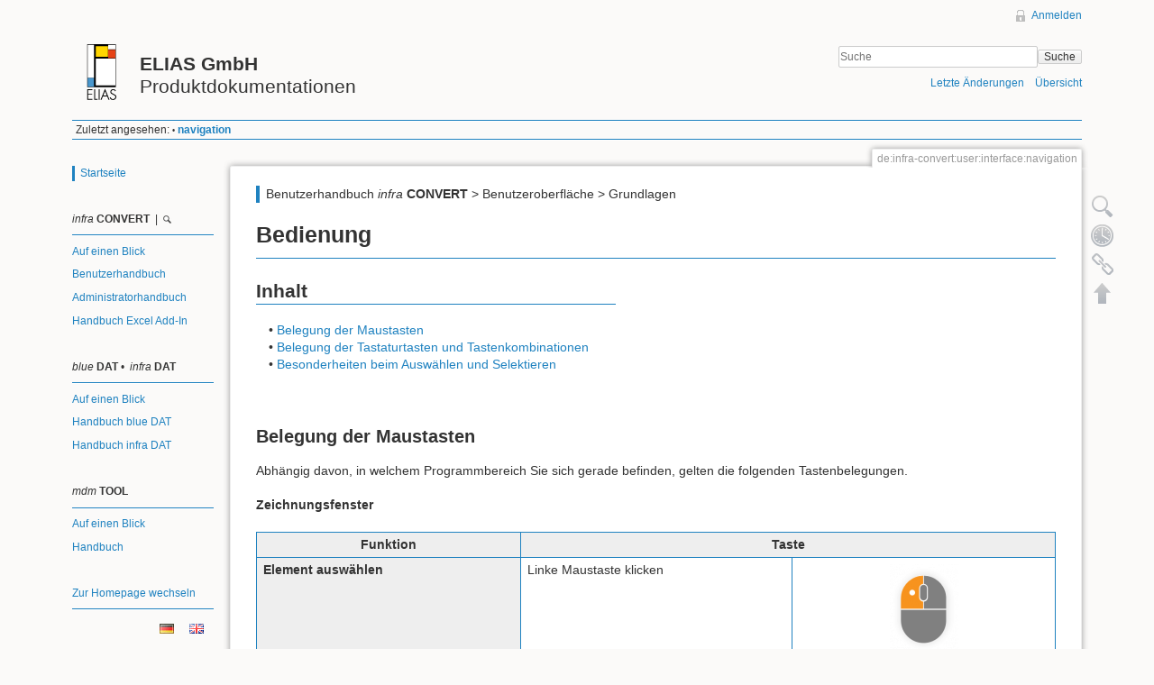

--- FILE ---
content_type: text/html; charset=utf-8
request_url: https://wiki.elias-gmbh.de/doku.php?id=de:infra-convert:user:interface:navigation
body_size: 4922
content:
<!DOCTYPE html>
<html lang="de" dir="ltr" class="no-js">
<head>
    <meta charset="utf-8" />
    <!--[if IE]><meta http-equiv="X-UA-Compatible" content="IE=edge,chrome=1" /><![endif]-->
    <title>de:infra-convert:user:interface:navigation [ELIAS GmbHProduktdokumentationen]</title>
    <script>(function(H){H.className=H.className.replace(/\bno-js\b/,'js')})(document.documentElement)</script>
    <meta name="generator" content="DokuWiki"/>
<meta name="robots" content="index,follow"/>
<meta name="keywords" content="de,infra-convert,user,interface,navigation"/>
<link rel="search" type="application/opensearchdescription+xml" href="/lib/exe/opensearch.php" title="&lt;b&gt;ELIAS GmbH&lt;/b&gt;&lt;br&gt;Produktdokumentationen&lt;/br&gt;"/>
<link rel="start" href="/"/>
<link rel="contents" href="/doku.php?id=de:infra-convert:user:interface:navigation&amp;do=index" title="Übersicht"/>
<link rel="alternate" type="application/rss+xml" title="Letzte Änderungen" href="/feed.php"/>
<link rel="alternate" type="application/rss+xml" title="Aktueller Namensraum" href="/feed.php?mode=list&amp;ns=de:infra-convert:user:interface"/>
<link rel="alternate" type="text/html" title="HTML Klartext" href="/doku.php?do=export_xhtml&amp;id=de:infra-convert:user:interface:navigation"/>
<link rel="alternate" type="text/plain" title="Wiki Markup" href="/doku.php?do=export_raw&amp;id=de:infra-convert:user:interface:navigation"/>
<link rel="canonical" href="https://wiki.elias-gmbh.de/doku.php?id=de:infra-convert:user:interface:navigation"/>
<link rel="stylesheet" type="text/css" href="/lib/exe/css.php?t=elias&amp;tseed=bec1b393a3a8fb6f15d1aa532fb7547f"/>
<!--[if gte IE 9]><!-->
<script type="text/javascript">/*<![CDATA[*/var NS='de:infra-convert:user:interface';var JSINFO = {"id":"de:infra-convert:user:interface:navigation","namespace":"de:infra-convert:user:interface"};
/*!]]>*/</script>
<script type="text/javascript" charset="utf-8" src="/lib/exe/jquery.php?tseed=23f888679b4f1dc26eef34902aca964f"></script>
<script type="text/javascript" charset="utf-8" src="/lib/exe/js.php?t=elias&amp;tseed=bec1b393a3a8fb6f15d1aa532fb7547f&amp;lang=de"></script>
<!--<![endif]-->
    <meta name="viewport" content="width=device-width,initial-scale=1" />
    <link rel="shortcut icon" href="/lib/tpl/elias/images/favicon.ico" />
<link rel="apple-touch-icon" href="/lib/tpl/elias/images/apple-touch-icon.png" />
    </head>

<body>
    <!--[if lte IE 7 ]><div id="IE7"><![endif]--><!--[if IE 8 ]><div id="IE8"><![endif]-->
    <div id="dokuwiki__site"><div id="dokuwiki__top"
        class="dokuwiki site mode_show showSidebar hasSidebar">

        
<!-- ********** HEADER ********** -->
<div id="dokuwiki__header"><div class="pad group">

    
    <div class="headings group">
        <ul class="a11y skip">
            <li><a href="#dokuwiki__content">zum Inhalt springen</a></li>
        </ul>

        <h1><a href="/doku.php?id=start"  accesskey="h" title="[H]"><img src="/lib/tpl/elias/images/logo.png" width="64" height="64" alt="" /> <span><b>ELIAS GmbH</b><br>Produktdokumentationen</br></span></a></h1>
            </div>

    <div class="tools group">
        <!-- USER TOOLS -->
                    <div id="dokuwiki__usertools">
                <h3 class="a11y">Benutzer-Werkzeuge</h3>
                <ul>
                    <li><a href="/doku.php?id=de:infra-convert:user:interface:navigation&amp;do=login&amp;sectok="  class="action login" rel="nofollow" title="Anmelden">Anmelden</a></li>                </ul>
            </div>
        
        <!-- SITE TOOLS -->
        <div id="dokuwiki__sitetools">
            <h3 class="a11y">Webseiten-Werkzeuge</h3>
            <form action="/doku.php?id=start" accept-charset="utf-8" class="search" id="dw__search" method="get" role="search"><div class="no"><input type="hidden" name="do" value="search" /><input type="text" placeholder="Suche" id="qsearch__in" accesskey="f" name="id" class="edit" title="[F]" /><button type="submit" title="Suche">Suche</button><div id="qsearch__out" class="ajax_qsearch JSpopup"></div></div></form>            <div class="mobileTools">
                <form action="/doku.php" method="get" accept-charset="utf-8"><div class="no"><input type="hidden" name="id" value="de:infra-convert:user:interface:navigation" /><select name="do" class="edit quickselect" title="Werkzeuge"><option value="">Werkzeuge</option><optgroup label="Seiten-Werkzeuge"><option value="edit">Zeige Quelltext</option><option value="revisions">Ältere Versionen</option><option value="backlink">Links hierher</option></optgroup><optgroup label="Webseiten-Werkzeuge"><option value="recent">Letzte Änderungen</option><option value="media">Medien-Manager</option><option value="index">Übersicht</option></optgroup><optgroup label="Benutzer-Werkzeuge"><option value="login">Anmelden</option></optgroup></select><button type="submit">&gt;</button></div></form>            </div>
            <ul>
                <li><a href="/doku.php?id=de:infra-convert:user:interface:navigation&amp;do=recent"  class="action recent" accesskey="r" rel="nofollow" title="Letzte Änderungen [R]">Letzte Änderungen</a></li><li><a href="/doku.php?id=de:infra-convert:user:interface:navigation&amp;do=index"  class="action index" accesskey="x" rel="nofollow" title="Übersicht [X]">Übersicht</a></li>            </ul>
        </div>

    </div>

    <!-- BREADCRUMBS -->
            <div class="breadcrumbs">
                                        <div class="trace"><span class="bchead">Zuletzt angesehen:</span> <span class="bcsep">•</span> <span class="curid"><bdi><a href="/doku.php?id=de:infra-convert:user:interface:navigation"  class="breadcrumbs" title="de:infra-convert:user:interface:navigation">navigation</a></bdi></span></div>
                    </div>
    
    
    <hr class="a11y" />
</div></div><!-- /header -->

        <div class="wrapper group">

                            <!-- ********** ASIDE ********** -->
                <div id="dokuwiki__aside"><div class="pad include group">
                    <h3 class="toggle">Seitenleiste</h3>
                    <div class="content">
                                                                        

<blockquote><div class="no">
 <a href="/doku.php?id=de:start" class="wikilink1" title="de:start">Startseite</a></div></blockquote>

<p>
<br/>

</p>

<p>
<html><span style="white-space: nowrap;"><em>infra</em><b> CONVERT</b></span></html> | <a href="/doku.php?id=de:infra-convert:user:index" class="media" title="de:infra-convert:user:index"><img src="/lib/exe/fetch.php?h=9&amp;tok=093f31&amp;media=de:icon_search.png" class="media" title="Stichwortsuche" alt="Stichwortsuche" height="9" /></a>
</p>
<hr />

<p>
<a href="/doku.php?id=de:infra-convert:info" class="wikilink1" title="de:infra-convert:info">Auf einen Blick</a>
</p>

<p>
<a href="/doku.php?id=de:infra-convert:user" class="wikilink1" title="de:infra-convert:user">Benutzerhandbuch</a>
</p>

<p>
<a href="/doku.php?id=de:infra-convert:dev" class="wikilink1" title="de:infra-convert:dev">Administratorhandbuch</a>
</p>

<p>
<a href="/doku.php?id=de:infra-convert:add-in" class="wikilink1" title="de:infra-convert:add-in">Handbuch Excel Add-In</a>
</p>

<p>
<br/>

</p>

<p>
<html><span style="white-space: nowrap;"><em>blue</em><b> DAT</b></span></html> • <html><span style="white-space: nowrap;"><em>infra</em><b> DAT</b></span></html>
</p>
<hr />

<p>
<a href="/doku.php?id=de:wmdt:info" class="wikilink1" title="de:wmdt:info">Auf einen Blick</a>
</p>

<p>
<a href="/doku.php?id=de:wmdt:user_bd" class="wikilink1" title="de:wmdt:user_bd">Handbuch blue DAT</a>
</p>

<p>
<a href="/doku.php?id=de:wmdt:user_id" class="wikilink1" title="de:wmdt:user_id">Handbuch infra DAT</a>
</p>

<p>
<br/>

</p>

<p>
<html><span style="white-space: nowrap;"><em>mdm</em><b> TOOL</b></span></html>
</p>
<hr />

<p>
<a href="/doku.php?id=de:mdm:info" class="wikilink1" title="de:mdm:info">Auf einen Blick</a>
</p>

<p>
<a href="/doku.php?id=de:mdm:user" class="wikilink1" title="de:mdm:user">Handbuch</a>
</p>

<p>
<br/>

</p>

<p>
<a href="https://www.elias-gmbh.de/de/" title="Home – ELIAS GmbH">Zur Homepage wechseln</a>
</p>
<hr />
                        	    <div class="plugin_translation"><ul><li><div class='li cur'><a href="/doku.php?id=de:infra-convert:user:interface:navigation" class="wikilink1 cur flag" title="Deutsch"><img src="/lib/plugins/translation/flags/de.gif" alt="de" height="11" />&nbsp;</a></div></li><li><div class='li'><a href="/doku.php?id=en:infra-convert:user:interface:navigation" class="wikilink1 flag" title="English"><img src="/lib/plugins/translation/flags/en.gif" alt="en" height="11" />&nbsp;</a></div></li></ul></div>                    </div>
                </div></div><!-- /aside -->
            
            <!-- ********** CONTENT ********** -->
            <div id="dokuwiki__content"><div class="pad group">

                <div class="pageId"><span>de:infra-convert:user:interface:navigation</span></div>

                <div class="page group">
                                                            <!-- wikipage start -->
                    

<div class="wrap_noprint plugin_wrap"><blockquote><div class="no">
 Benutzerhandbuch <html><span style="white-space: nowrap;"><em>infra</em><b> CONVERT</b></span></html> &gt; Benutzeroberfläche &gt; Grundlagen</div></blockquote>
</div>
<h1 class="sectionedit3" id="bedienung">Bedienung</h1>
<div class="level1">
<hr />
<div class="wrap_noprint plugin_wrap"><div class="group plugin_wrap"><div class="wrap_column plugin_wrap" style="width: 45%;">
<p>
<em><strong><em class="u">Inhalt</em></strong></em>
</p>

<p>
 • <span class="curid"><a href="/doku.php?id=de:infra-convert:user:interface:navigation#belegung_der_maustasten" class="wikilink1" title="de:infra-convert:user:interface:navigation">Belegung der Maustasten</a></span><br/>

 • <span class="curid"><a href="/doku.php?id=de:infra-convert:user:interface:navigation#belegung_der_tastaturtasten_und_tastenkombinationen" class="wikilink1" title="de:infra-convert:user:interface:navigation">Belegung der Tastaturtasten und Tastenkombinationen</a></span><br/>

 • <span class="curid"><a href="/doku.php?id=de:infra-convert:user:interface:navigation#besonderheiten_beim_auswaehlen_und_selektieren" class="wikilink1" title="de:infra-convert:user:interface:navigation">Besonderheiten beim Auswählen und Selektieren</a></span>
</p>

<p>
<br/>

</p>
</div></div></div>
</div>

<h3 class="sectionedit10" id="belegung_der_maustasten">Belegung der Maustasten</h3>
<div class="level3">

<p>
Abhängig davon, in welchem Programmbereich Sie sich gerade befinden, gelten die folgenden Tastenbelegungen.
</p>

<p>
<strong>Zeichnungsfenster</strong>
</p>
<div class="table sectionedit11"><table class="inline" style="min-width: 0px; width: 100%;">
<col style="width: 33%" /><col style="width: 34%" /><col style="width: 33%" />
	<thead>
	<tr class="row0">
		<th class="col0 centeralign">  Funktion  </th><th class="col1 centeralign" colspan="2">  Taste  </th>
	</tr>
	</thead>
	<tr class="row1">
		<th class="col0"> Element auswählen </th><td class="col1"> Linke Maustaste klicken </td><td class="col2"> <img src="/lib/exe/fetch.php?h=100&amp;tok=b8f36c&amp;media=de:infra-convert:user:interface:icon_maus_klick_links.png" class="mediacenter" alt="" height="100" /> </td>
	</tr>
	<tr class="row2">
		<th class="col0"> Ausschnitt bewegen </th><td class="col1"> Mittlere Maustaste klicken </td><td class="col2"><img src="/lib/exe/fetch.php?h=100&amp;tok=4c1b73&amp;media=de:infra-convert:user:interface:icon_maus_klick_mausrad.png" class="mediacenter" alt="" height="100" /></td>
	</tr>
	<tr class="row3">
		<th class="col0"> Ansicht zoomen </th><td class="col1"> Mausrad rollen </td><td class="col2 rightalign">  <img src="/lib/exe/fetch.php?h=100&amp;tok=d0fa28&amp;media=de:infra-convert:user:interface:icon_maus_scrollen.png" class="mediacenter" alt="" height="100" /> </td>
	</tr>
</table></div>

<p>
<strong>Menüleiste/Werkzeugleiste</strong>
</p>
<div class="table sectionedit12"><table class="inline" style="min-width: 0px; width: 100%;">
<col style="width: 33%" /><col style="width: 34%" /><col style="width: 33%" />
	<thead>
	<tr class="row0">
		<th class="col0 centeralign">  Funktion  </th><th class="col1 centeralign" colspan="2">  Taste  </th>
	</tr>
	</thead>
	<tr class="row1">
		<th class="col0"> Funktion aufrufen </th><td class="col1"> Linke Maustaste klicken </td><td class="col2"> <img src="/lib/exe/fetch.php?h=100&amp;tok=b8f36c&amp;media=de:infra-convert:user:interface:icon_maus_klick_links.png" class="mediacenter" alt="" height="100" /> </td>
	</tr>
</table></div>

<p>
<strong>Projektliste/Merkmalliste</strong>
</p>
<div class="table sectionedit13"><table class="inline" style="min-width: 0px; width: 100%;">
<col style="width: 33%" /><col style="width: 34%" /><col style="width: 33%" />
	<thead>
	<tr class="row0">
		<th class="col0 centeralign">  Funktion  </th><th class="col1 centeralign" colspan="2">  Taste  </th>
	</tr>
	</thead>
	<tr class="row1">
		<th class="col0"> Element auswählen </th><td class="col1"> Linke Maustaste klicken </td><td class="col2"> <img src="/lib/exe/fetch.php?h=100&amp;tok=b8f36c&amp;media=de:infra-convert:user:interface:icon_maus_klick_links.png" class="mediacenter" alt="" height="100" /> </td>
	</tr>
	<tr class="row2">
		<th class="col0"> Kontextmenü öffnen </th><td class="col1"> Rechte Maustaste klicken </td><td class="col2"> <img src="/lib/exe/fetch.php?h=100&amp;tok=e0495e&amp;media=de:infra-convert:user:interface:icon_maus_klick_rechts.png" class="mediacenter" alt="" height="100" /> </td>
	</tr>
	<tr class="row3">
		<th class="col0"> Element bearbeiten </th><td class="col1"> Linke Maustaste doppelklicken </td><td class="col2"> <img src="/lib/exe/fetch.php?h=100&amp;tok=4f616d&amp;media=de:infra-convert:user:interface:icon_maus_doppelklick_links.png" class="mediacenter" alt="" height="100" /> </td>
	</tr>
	<tr class="row4">
		<th class="col0"> Liste scrollen </th><td class="col1"> Mausrad rollen </td><td class="col2 rightalign">  <img src="/lib/exe/fetch.php?h=100&amp;tok=d0fa28&amp;media=de:infra-convert:user:interface:icon_maus_scrollen.png" class="mediacenter" alt="" height="100" /> </td>
	</tr>
</table></div>

<p>
<br/>

</p>

</div>

<h3 class="sectionedit14" id="belegung_der_tastaturtasten_und_tastenkombinationen">Belegung der Tastaturtasten und Tastenkombinationen</h3>
<div class="level3">
<div class="table sectionedit15"><table class="inline" style="min-width: 0px; width: 100%;">
<col style="width: 33%" /><col style="width: 34%" /><col style="width: 33%" />
	<thead>
	<tr class="row0">
		<th class="col0 centeralign">  Funktion  </th><th class="col1 centeralign" colspan="2">  Taste/Tastenkombination  </th>
	</tr>
	</thead>
	<tr class="row1">
		<th class="col0"> Neues Projekt anlegen </th><td class="col1"> Steuerungstaste + N </td><td class="col2"> <img src="/lib/exe/fetch.php?h=60&amp;tok=449496&amp;media=de:infra-convert:user:interface:icon_tastenkombination_strg_n.png" class="mediacenter" alt="" height="60" /> </td>
	</tr>
	<tr class="row2">
		<th class="col0"> Projekt öffnen </th><td class="col1"> Steuerungstaste + O </td><td class="col2"> <img src="/lib/exe/fetch.php?h=60&amp;tok=5b08d3&amp;media=de:infra-convert:user:interface:icon_tastenkombination_strg_o.png" class="mediacenter" alt="" height="60" /> </td>
	</tr>
	<tr class="row3">
		<th class="col0"> Projekt speichern </th><td class="col1"> Steuerungstaste + S </td><td class="col2"> <img src="/lib/exe/fetch.php?h=60&amp;tok=0caceb&amp;media=de:infra-convert:user:interface:icon_tastenkombination_strg_s.png" class="mediacenter" alt="" height="60" /> </td>
	</tr>
	<tr class="row4">
		<th class="col0"> Projekt speichern unter </th><td class="col1"> Steuerungstaste + Umschalttaste + S </td><td class="col2"> <img src="/lib/exe/fetch.php?h=60&amp;tok=42e67f&amp;media=de:infra-convert:user:interface:icon_tastenkombination_strg_shift_s.png" class="mediacenter" alt="" height="60" /> </td>
	</tr>
	<tr class="row5">
		<th class="col0"> Projekt schließen </th><td class="col1"> Steuerungstaste + W </td><td class="col2"> <img src="/lib/exe/fetch.php?h=60&amp;tok=0d8af9&amp;media=de:infra-convert:user:interface:icon_tastenkombination_strg_w.png" class="mediacenter" alt="" height="60" /> </td>
	</tr>
	<tr class="row6">
		<th class="col0"> Programm schließen </th><td class="col1"> Alt + F4 </td><td class="col2"> <img src="/lib/exe/fetch.php?h=60&amp;tok=b18110&amp;media=de:infra-convert:user:interface:icon_tastenkombination_alt_f4.png" class="mediacenter" alt="" height="60" /> </td>
	</tr>
	<tr class="row7">
		<th class="col0"> Alle Elemente auswählen </th><td class="col1"> Steuerungstaste + A </td><td class="col2"> <img src="/lib/exe/fetch.php?h=60&amp;tok=967e54&amp;media=de:infra-convert:user:interface:icon_tastenkombination_strg_a.png" class="mediacenter" alt="" height="60" /> </td>
	</tr>
	<tr class="row8">
		<th class="col0"> Auswahl-Werkzeug </th><td class="col1"> Steuerungstaste + 1 </td><td class="col2"> <img src="/lib/exe/fetch.php?h=60&amp;tok=c1e2ab&amp;media=de:infra-convert:user:interface:icon_tastenkombination_strg_1.png" class="mediacenter" alt="" height="60" /> </td>
	</tr>
	<tr class="row9">
		<th class="col0"> Stempel-Werkzeug </th><td class="col1"> Steuerungstaste + 2 </td><td class="col2"> <img src="/lib/exe/fetch.php?h=60&amp;tok=430804&amp;media=de:infra-convert:user:interface:icon_tastenkombination_strg_2.png" class="mediacenter" alt="" height="60" /> </td>
	</tr>
	<tr class="row10">
		<th class="col0"> Kennzeichnen-Werkzeug </th><td class="col1"> Steuerungstaste + 3 </td><td class="col2"> <img src="/lib/exe/fetch.php?h=60&amp;tok=7783e3&amp;media=de:infra-convert:user:interface:icon_tastenkombination_strg_3.png" class="mediacenter" alt="" height="60" /> </td>
	</tr>
	<tr class="row11">
		<th class="col0"> Feldeinteilung definieren </th><td class="col1"> Steuerungstaste + 4 </td><td class="col2"> <img src="/lib/exe/fetch.php?h=60&amp;tok=440892&amp;media=de:infra-convert:user:interface:icon_tastenkombination_strg_4.png" class="mediacenter" alt="" height="60" /> </td>
	</tr>
	<tr class="row12">
		<th class="col0"> Bewegen-Werkzeug </th><td class="col1"> Steuerungstaste + 5 </td><td class="col2"> <img src="/lib/exe/fetch.php?h=60&amp;tok=dc89ae&amp;media=de:infra-convert:user:interface:icon_tastenkombination_strg_5.png" class="mediacenter" alt="" height="60" /> </td>
	</tr>
	<tr class="row13">
		<th class="col0"> Heranzoomen-Werkzeug </th><td class="col1"> Steuerungstaste + 6 </td><td class="col2"> <img src="/lib/exe/fetch.php?h=60&amp;tok=14b767&amp;media=de:infra-convert:user:interface:icon_tastenkombination_strg_6.png" class="mediacenter" alt="" height="60" /> </td>
	</tr>
	<tr class="row14">
		<th class="col0"> Herauszoomen-Werkzeug </th><td class="col1"> Steuerungstaste + 7 </td><td class="col2"> <img src="/lib/exe/fetch.php?h=60&amp;tok=371b5e&amp;media=de:infra-convert:user:interface:icon_tastenkombination_strg_7.png" class="mediacenter" alt="" height="60" /> </td>
	</tr>
	<tr class="row15">
		<th class="col0"> Dynamischer Zoom-Werkzeug </th><td class="col1"> Steuerungstaste + 8 </td><td class="col2"> <img src="/lib/exe/fetch.php?h=60&amp;tok=f39871&amp;media=de:infra-convert:user:interface:icon_tastenkombination_strg_8.png" class="mediacenter" alt="" height="60" /> </td>
	</tr>
	<tr class="row16">
		<th class="col0"> Breich-Zoom-Werkzeug </th><td class="col1"> Steuerungstaste + 9 </td><td class="col2"> <img src="/lib/exe/fetch.php?h=60&amp;tok=dfd7a5&amp;media=de:infra-convert:user:interface:icon_tastenkombination_strg_9.png" class="mediacenter" alt="" height="60" /> </td>
	</tr>
</table></div>

<p>
<br/>

</p>

</div>

<h3 class="sectionedit16" id="besonderheiten_beim_auswaehlen_und_selektieren">Besonderheiten beim Auswählen und Selektieren</h3>
<div class="level3">

<p>
Für alle Fenster, in denen ein Selektieren möglich ist, gelten die folgenden Funktionen.
</p>
<div class="table sectionedit17"><table class="inline" style="min-width: 0px; width: 100%;">
<col style="width: 33%" /><col style="width: 34%" /><col style="width: 33%" />
	<thead>
	<tr class="row0">
		<th class="col0 centeralign">  Funktion  </th><th class="col1 centeralign" colspan="2">  Taste/Tastenkombination  </th>
	</tr>
	</thead>
	<tr class="row1">
		<th class="col0"> Ein Element auswählen </th><td class="col1"> Linksklick </td><td class="col2"> <img src="/lib/exe/fetch.php?h=100&amp;tok=b8f36c&amp;media=de:infra-convert:user:interface:icon_maus_klick_links.png" class="mediacenter" alt="" height="100" /> </td>
	</tr>
	<tr class="row2">
		<th class="col0"> Ein Element zur Auswahl hinzufügen oder löschen </th><td class="col1"> Steuerungstaste + Linksklick </td><td class="col2"> <img src="/lib/exe/fetch.php?h=100&amp;tok=bd70b5&amp;media=de:infra-convert:user:interface:icon_tastenkombination_strg_linksklick.png" class="mediacenter" alt="" height="100" /> </td>
	</tr>
	<tr class="row3">
		<th class="col0"> Mehrere Elemente zur Auswahl hinzufügen oder löschen </th><td class="col1"> Umschalttaste + Linksklick </td><td class="col2"> <img src="/lib/exe/fetch.php?h=100&amp;tok=5122d0&amp;media=de:infra-convert:user:interface:icon_tastenkombination_shift_linksklick.png" class="mediacenter" alt="" height="100" /> </td>
	</tr>
	<tr class="row4">
		<th class="col0"> Alles auswählen </th><td class="col1"> Steuerungstaste + A </td><td class="col2"> <img src="/lib/exe/fetch.php?h=60&amp;tok=967e54&amp;media=de:infra-convert:user:interface:icon_tastenkombination_strg_a.png" class="mediacenter" alt="" height="60" /> </td>
	</tr>
</table></div>
<div class="wrap_noprint plugin_wrap"><hr />
<div class="group plugin_wrap"><div class="wrap_col2 plugin_wrap"><div class="wrap_rightalign plugin_wrap">
<p>
<strong>Zurückblättern</strong><br/>

Benutzeroberfläche &gt; Grundlagen &gt; <a href="/doku.php?id=de:infra-convert:user:interface:basics" class="wikilink1" title="de:infra-convert:user:interface:basics">Übersicht</a>
</p>
</div>
<p>
<strong>Weiterblättern</strong><br/>

Benutzeroberfläche &gt; Hauptfenster &gt; <a href="/doku.php?id=de:infra-convert:user:interface:menu" class="wikilink1" title="de:infra-convert:user:interface:menu">Menüleiste</a>
</p>
</div></div></div>
</div>

                    <!-- wikipage stop -->
                                    </div>

                <div class="docInfo"><bdi>de/infra-convert/user/interface/navigation.txt</bdi> · Zuletzt geändert: 2022/09/07 16:11 von <bdi>me</bdi></div>

                            </div></div><!-- /content -->

            <hr class="a11y" />

            <!-- PAGE ACTIONS -->
            <div id="dokuwiki__pagetools">
                <h3 class="a11y">Seiten-Werkzeuge</h3>
                <div class="tools">
                    <ul>
                        <li><a href="/doku.php?id=de:infra-convert:user:interface:navigation&amp;do=edit"  class="action source" accesskey="v" rel="nofollow" title="Zeige Quelltext [V]"><span>Zeige Quelltext</span></a></li><li><a href="/doku.php?id=de:infra-convert:user:interface:navigation&amp;do=revisions"  class="action revs" accesskey="o" rel="nofollow" title="Ältere Versionen [O]"><span>Ältere Versionen</span></a></li><li><a href="/doku.php?id=de:infra-convert:user:interface:navigation&amp;do=backlink"  class="action backlink" rel="nofollow" title="Links hierher"><span>Links hierher</span></a></li><li><a href="#dokuwiki__top"  class="action top" accesskey="t" rel="nofollow" title="Nach oben [T]"><span>Nach oben</span></a></li>                    </ul>
                </div>
            </div>
        </div><!-- /wrapper -->

        
<!-- ********** FOOTER ********** -->
<div id="dokuwiki__footer"><div class="pad">
    
    <div class="buttons">
                <a href="http://www.php.net" title="Powered by PHP" ><img
            src="/lib/tpl/elias/images/button-php.gif" width="80" height="15" alt="Powered by PHP" /></a>
        <a href="http://validator.w3.org/check/referer" title="Valid HTML5" ><img
            src="/lib/tpl/elias/images/button-html5.png" width="80" height="15" alt="Valid HTML5" /></a>
        <a href="http://jigsaw.w3.org/css-validator/check/referer?profile=css3" title="Valid CSS" ><img
            src="/lib/tpl/elias/images/button-css.png" width="80" height="15" alt="Valid CSS" /></a>
        <a href="http://dokuwiki.org/" title="Driven by DokuWiki" ><img
            src="/lib/tpl/elias/images/button-dw.png" width="80" height="15" alt="Driven by DokuWiki" /></a>
    </div>
</div></div><!-- /footer -->

    </div></div><!-- /site -->

    <div class="no"><img src="/lib/exe/indexer.php?id=de%3Ainfra-convert%3Auser%3Ainterface%3Anavigation&amp;1769697052" width="2" height="1" alt="" /></div>
    <div id="screen__mode" class="no"></div>    <!--[if ( lte IE 7 | IE 8 ) ]></div><![endif]-->
</body>
</html>
